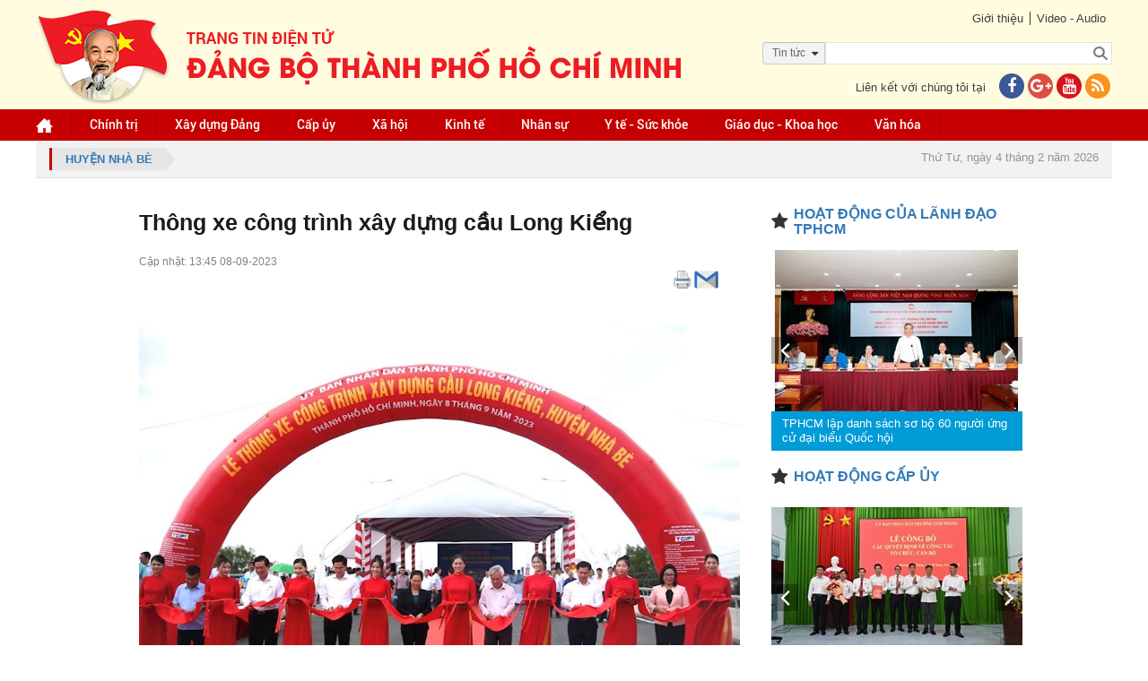

--- FILE ---
content_type: text/html; charset=utf-8
request_url: https://www.thanhuytphcm.vn/tin-tuc/thong-xe-cong-trinh-xay-dung-cau-long-kieng-1491913240
body_size: 24779
content:
<!DOCTYPE html><html xmlns="http://www.w3.org/1999/xhtml"><head><meta content="text/html;&#32;charset=UTF-8;&#32;X-Content-Type-Options=nosniff" http-equiv="Content-Type" /><meta http-equiv="X-UA-Compatible" content="IE=edge" /><meta name="viewport" content="width=device-width,&#32;initial-scale=1" /><meta name="format-detection" content="telephone=no" /><meta name="SKYPE_TOOLBAR" content="SKYPE_TOOLBAR_PARSER_COMPATIBLE" /><link href="/assets/siteMasterHeaderCss?v=UgTiePV-y7d7IBrU_Kz2adSGe9aSgG3b3BAA0q-FCFE1" rel="stylesheet"/><!--[if lt IE 9]><style type="text/css"> .corner {  behavior: url(PIE.htc);} .fullbox-img{-ms-behavior: url(backgroundsize.min.htc);behavior: url(backgroundsize.min.htc);}</style><script src="https://oss.maxcdn.com/html5shiv/3.7.2/html5shiv.min.js"></script><script src="https://oss.maxcdn.com/respond/1.4.2/respond.min.js"></script><![endif]--><title>Thông xe công trình xây d&#7921;ng c&#7847;u Long Ki&#7875;ng</title><meta name="description" content='(Thanhuytphcm.vn) - Sáng 8/9, S&#7903; Giao thông V&#7853;n t&#7843;i TPHCM ph&#7889;i h&#7907;p Ban Qu&#7843;n lý d&#7921; án đ&#7847;u tư xây d&#7921;ng các công trình giao thông TP t&#7893; ch&#7913;c l&#7877; thông xe công trình xây d&#7921;ng c&#7847;u Long Ki&#7875;ng, huy&#7879;n Nhà Bè. Đ&#7871;n d&#7921; có Phó Bí thư Thành &#7911;y, Ch&#7911; t&#7883;ch HĐND TP Nguy&#7877;n Th&#7883; L&#7879;; Giám đ&#7889;c S&#7903; Giao thông V&#7853;n t&#7843;i TP Tr&#7847;n Quang Lâm; Bí thư Huy&#7879;n &#7911;y huy&#7879;n Nhà Bè Dương Th&#7871; Trung.' /><meta property="og:url" itemprop="url" content='http://www.thanhuytphcm.vn/tin-tuc/thong-xe-cong-trinh-xay-dung-cau-long-kieng-1491913240' /><meta property="og:title" itemprop="headline" content='Thông xe công trình xây d&#7921;ng c&#7847;u Long Ki&#7875;ng' /><meta property="og:type" content="article" /><meta property="og:description" itemprop="description" content='(Thanhuytphcm.vn) - Sáng 8/9, S&#7903; Giao thông V&#7853;n t&#7843;i TPHCM ph&#7889;i h&#7907;p Ban Qu&#7843;n lý d&#7921; án đ&#7847;u tư xây d&#7921;ng các công trình giao thông TP t&#7893; ch&#7913;c l&#7877; thông xe công trình xây d&#7921;ng c&#7847;u Long Ki&#7875;ng, huy&#7879;n Nhà Bè. Đ&#7871;n d&#7921; có Phó Bí thư Thành &#7911;y, Ch&#7911; t&#7883;ch HĐND TP Nguy&#7877;n Th&#7883; L&#7879;; Giám đ&#7889;c S&#7903; Giao thông V&#7853;n t&#7843;i TP Tr&#7847;n Quang Lâm; Bí thư Huy&#7879;n &#7911;y huy&#7879;n Nhà Bè Dương Th&#7871; Trung.' /><meta property="og:image" itemprop="thumbnailUrl" content='https://images.hcmcpv.org.vn/res/news/2023/09/08-09-2023-thong-xe-cong-trinh-xay-dung-cau-long-kieng-2D673A17.jpg' /><meta property="og:image:width" content='630' /><meta property="og:image:height" content='380' /><meta property="og:site_name" content='Trang tin Điện tử Đảng bộ thành phố Hồ Chí Minh' /><script src="/bundles/siteMasterHeaderJs?v=a9CLzeKo5H5CEaY1RpuYfKE5mKWAnR3zViGR3NMBff41"></script><!--[if lt IE 9]> <script type="text/javascript"> if(window.location.pathname !== '/trinh-duyet-khong-ho-tro') window.location.replace("/trinh-duyet-khong-ho-tro"); </script> <![endif]--><style type="text/css">.container {
            max-width: 100% !important;
        }</style><meta name="google-site-verification" content="GHLPO72dSgm0qg3i5ipWizLPhgiVO1YLLOvtgHQYRnA" /><title></title></head><body><!-- <script>(function (i, s, o, g, r, a, m) {
            i['GoogleAnalyticsObject'] = r; i[r] = i[r] || function () {
                (i[r].q = i[r].q || []).push(arguments)
            }, i[r].l = 1 * new Date(); a = s.createElement(o),
                m = s.getElementsByTagName(o)[0]; a.async = 1; a.src = g; m.parentNode.insertBefore(a, m)
        })(window, document, 'script', 'https://www.google-analytics.com/analytics.js', 'ga');

        ga('create', 'UA-97905956-1', 'auto');
        ga('create', 'UA-97905956-2', 'auto', 'HCM');
        ga('send', 'pageview');
        ga('HCM.send', 'pageview');</script>--><!-- Global site tag (gtag.js) - Google Analytics --><script async src="https://www.googletagmanager.com/gtag/js?id=G-VM03TE3H4H"></script><!--<script>window.dataLayer = window.dataLayer || [];
  function gtag(){dataLayer.push(arguments);}
  gtag('js', new Date());

  gtag('config', 'G-VM03TE3H4H');
</script>--><!-- Global site tag (gtag.js) - Google Analytics --><script async src="https://www.googletagmanager.com/gtag/js?id=G-41KBEV935N"></script><script>window.dataLayer = window.dataLayer || [];
  function gtag(){dataLayer.push(arguments);}
  gtag('js', new Date());

  gtag('config', 'G-41KBEV935N');
</script><form method="post" action="./thong-xe-cong-trinh-xay-dung-cau-long-kieng-1491913240" onsubmit="javascript:return WebForm_OnSubmit();" id="form1"><div class="aspNetHidden"><input type="hidden" name="__EVENTTARGET" id="__EVENTTARGET" value="" /><input type="hidden" name="__EVENTARGUMENT" id="__EVENTARGUMENT" value="" /><input type="hidden" name="__VIEWSTATE" id="__VIEWSTATE" value="tyh4cfxoULFcLY2xoFCfrRHgisoNkTcN8TDUYE6b+/HpWXklq1gu278qNMIvrH4OA49bcgvojzjvNEWmhEZ330+KH9fnbPWNKmQ5Ou4Nz7TgAmfXIGMNJgNM+kNa/RNJexbPSHu/KCGhQRFLblyVMonU/pF2tkMui4k/uBarUFnw0z0itqgzu9v49XX0oR/4eBMpf9CD92hiKKp87HDz1dWblFOr10Yew/178/[base64]//0MvWqH+sTG4Dqy8sWAgAKcSpOi1kHYNW9YcyR9nOpwB+d" /></div><script type="text/javascript">//<![CDATA[
var theForm = document.forms['form1'];
if (!theForm) {
    theForm = document.form1;
}
function __doPostBack(eventTarget, eventArgument) {
    if (!theForm.onsubmit || (theForm.onsubmit() != false)) {
        theForm.__EVENTTARGET.value = eventTarget;
        theForm.__EVENTARGUMENT.value = eventArgument;
        theForm.submit();
    }
}
//]]></script><script src="/WebResource.axd?d=pynGkmcFUV13He1Qd6_TZB7adZHjzeA2WR3MFoszyoLcmAHmoC1zXB8RLqOLGVvahHdQsg2&amp;t=637814912020000000" type="text/javascript"></script><script src="/ScriptResource.axd?d=nv7asgRUU0tRmHNR2D6t1Fc232IwlSSqHyLbzuqDrvOu5n9D2pALM3SXdwJGBs7tsC3NfEO-rTzOTuxATxeAYPhie0cS8vBQOAhqlq65Gl4uJAK-eXkhB2MMbBGuKXiAyhghQw2&amp;t=ffffffff866f772c" type="text/javascript"></script><script src="/ScriptResource.axd?d=NJmAwtEo3Ipnlaxl6CMhvmW4EZS_0fTOyy_K02oA0R_YZbNF6-l-PI_lTp7PZUuMz6T4ObXKsfA1I7DnJJN0aCuRkDCGZzo_TZMlwgba_xL_3rJ8i0B6W1kFJp6nL1oqp-z3kXlzhWyBxmaUV0V2wq7e7wY1&amp;t=49337fe8" type="text/javascript"></script><script src="/ScriptResource.axd?d=dwY9oWetJoJoVpgL6Zq8OHBPopNxrcnJddMaPFqNiZKVlV4L0PNrarUftOwkPejkh4if9ziEI2C7sY3_03xYZ9Ba5ApippCnuLeHhA0qu85Fb71fcQVNyJSBe8HJR4RFSnnk6HtTlGYYZ-jpFRz0AGV8c3Y1&amp;t=49337fe8" type="text/javascript"></script><script type="text/javascript">//<![CDATA[
function WebForm_OnSubmit() {
if (typeof(ValidatorOnSubmit) == "function" && ValidatorOnSubmit() == false) return false;
return true;
}
//]]></script><script type="text/javascript">//<![CDATA[
Sys.WebForms.PageRequestManager._initialize('ctl00$ctl00$ctl09', 'form1', ['tctl00$ctl00$ContentPlaceHolder1$Content$CommentForm$UpdatePanel1','ContentPlaceHolder1_Content_CommentForm_UpdatePanel1','tctl00$ctl00$ContentPlaceHolder1$Content$CommentForm$CommentCaptcha$UpdatePanel1','ContentPlaceHolder1_Content_CommentForm_CommentCaptcha_UpdatePanel1','tctl00$ctl00$ContentPlaceHolder1$Content$ShareEmail$UpdatePanel1','ContentPlaceHolder1_Content_ShareEmail_UpdatePanel1','tctl00$ctl00$ContentPlaceHolder1$Content$CommentFormReply$CommentForm1$UpdatePanel1','ContentPlaceHolder1_Content_CommentFormReply_CommentForm1_UpdatePanel1','tctl00$ctl00$ContentPlaceHolder1$Content$CommentFormReply$CommentForm1$CommentCaptcha$UpdatePanel1','ContentPlaceHolder1_Content_CommentFormReply_CommentForm1_CommentCaptcha_UpdatePanel1'], ['ctl00$ctl00$ContentPlaceHolder1$Content$CommentForm$btnSendCommentv2','ContentPlaceHolder1_Content_CommentForm_btnSendCommentv2','ctl00$ctl00$ContentPlaceHolder1$Content$CommentForm$CommentCaptcha$btnTryNewWords','ContentPlaceHolder1_Content_CommentForm_CommentCaptcha_btnTryNewWords','ctl00$ctl00$ContentPlaceHolder1$Content$CommentFormReply$CommentForm1$btnSendCommentv2','ContentPlaceHolder1_Content_CommentFormReply_CommentForm1_btnSendCommentv2','ctl00$ctl00$ContentPlaceHolder1$Content$CommentFormReply$CommentForm1$CommentCaptcha$btnTryNewWords','ContentPlaceHolder1_Content_CommentFormReply_CommentForm1_CommentCaptcha_btnTryNewWords'], [], 90, 'ctl00$ctl00');
//]]></script><div id="wrapper"><div id="wrapper-in"><div id="header"><div class="header-top"><div class="container"><div class="link pull-right"><div class="link-top"><ul><li><a href="../gioi-thieu">Giới thiệu</a></li><li><a href="../video">Video - Audio</a></li></ul></div><div id="Panel1" onkeypress="javascript:return&#32;WebForm_FireDefaultButton(event,&#32;&#39;btnSearch&#39;)"><div class="form-search-bg"><div class="optionSearch" ><div class="nav-search-facade"><span id="labelText">Tin t&#7913;c</span><input type="hidden" name="ctl00$ctl00$hdnSelectOption" id="hdnSelectOption" value="tin-tuc" /><i class="fa fa-caret-down nav-icon"></i></div><select id="searchOption"><option  value="tin-tuc">Tin tức</option><option  value="tin-anh">Tin ảnh</option><option  value="audio">Audio</option><option  value="video">Video</option><option  value="video-online">Video Online</option><option  value="tap-chi">Tạp chí</option><option  value="van-kien">Văn kiện</option></select></div><div class="form-search"><input type="submit" name="ctl00$ctl00$btnSearch" value="" onclick="javascript:WebForm_DoPostBackWithOptions(new&#32;WebForm_PostBackOptions(&quot;ctl00$ctl00$btnSearch&quot;,&#32;&quot;&quot;,&#32;true,&#32;&quot;&quot;,&#32;&quot;&quot;,&#32;false,&#32;false))" id="btnSearch" class="search-btn" /><input name="ctl00$ctl00$txtSearch" type="text" id="txtSearch" class="search-text" placeholder="" /></div></div></div><div class="clr"></div><div class="contact-us"><p>Liên kết với chúng tôi tại<a href="https://www.facebook.com/thanhuytphcm.vn/" target="_blank"><i class="fa fa-facebook iconFace"></i></a><a href="#"><i class="fa fa-google-plus iconGoogle"></i></a><a href="#"><i class="fa fa-youtube iconYoutube"></i></a><a href="/rss.aspx" title="RSS"><i class="fa fa-rss iconRSS"></i></a></p></div></div><div class="logo pull-left"><a href="../"><img src="/assets/images/logo-cu2022.png" /></a></div></div></div><div class="header-bottom" style="background-color:#c60000"><div class="container"><ul id="menu" class="desktop-992"><li class="home"><a href="/" id="menuHeader_A1"><img src="/assets/images/img-home.png" alt="" /></a></li><li><input type="hidden" name="ctl00$ctl00$menuHeader$rpmenuheader$ctl00$hdnProjectCategoryID" id="menuHeader_rpmenuheader_hdnProjectCategoryID_0" value="1197008924" /><a href='/nhom-tin/chinh-tri-1197008924'>Chính tr&#7883; </a></li><li><input type="hidden" name="ctl00$ctl00$menuHeader$rpmenuheader$ctl01$hdnProjectCategoryID" id="menuHeader_rpmenuheader_hdnProjectCategoryID_1" value="1267176671" /><a href='/nhom-tin/xay-dung-dang-1267176671'>Xây d&#7921;ng Đ&#7843;ng </a><ul><li><a href='https://thanhuytphcm.vn/tin-chuyen-de/to-chuc-xay-dung-dang-1488538500'>T&#7893; ch&#7913;c Xây d&#7921;ng Đ&#7843;ng </a></li><li><a href='https://thanhuytphcm.vn/tin-chuyen-de/kiem-tra-giam-sat-1488538533'>Ki&#7875;m tra giám sát </a></li></ul></li><li><input type="hidden" name="ctl00$ctl00$menuHeader$rpmenuheader$ctl02$hdnProjectCategoryID" id="menuHeader_rpmenuheader_hdnProjectCategoryID_2" value="1076468643" /><a href='/nhom-tin/cap-uy-1076468643'>C&#7845;p &#7911;y </a><ul><li><a href='/nhom-tin/dang-uy-cap-tren-co-so-truc-thuoc-thanh-uy-1425350908'>Đ&#7843;ng &#7911;y c&#7845;p trên cơ s&#7903; tr&#7921;c thu&#7897;c Thành &#7911;y </a></li><li><a href='/nhom-tin/dang-bo-phuong-xa-dac-khu-1425350951'>Đ&#7843;ng b&#7897; Phư&#7901;ng, Xã, Đ&#7863;c khu </a></li></ul></li><li><input type="hidden" name="ctl00$ctl00$menuHeader$rpmenuheader$ctl03$hdnProjectCategoryID" id="menuHeader_rpmenuheader_hdnProjectCategoryID_3" value="1267176693" /><a href='/nhom-tin/xa-hoi-1267176693'>Xã h&#7897;i </a></li><li><input type="hidden" name="ctl00$ctl00$menuHeader$rpmenuheader$ctl04$hdnProjectCategoryID" id="menuHeader_rpmenuheader_hdnProjectCategoryID_4" value="1196221526" /><a href='/nhom-tin/kinh-te-1196221526'>Kinh t&#7871; </a></li><li><input type="hidden" name="ctl00$ctl00$menuHeader$rpmenuheader$ctl05$hdnProjectCategoryID" id="menuHeader_rpmenuheader_hdnProjectCategoryID_5" value="1118068238" /><a href='/nhom-tin/nhan-su-1118068238'>Nhân s&#7921; </a></li><li><input type="hidden" name="ctl00$ctl00$menuHeader$rpmenuheader$ctl06$hdnProjectCategoryID" id="menuHeader_rpmenuheader_hdnProjectCategoryID_6" value="1423485682" /><a href='/nhom-tin/y-te-suc-khoe-1423485682'>Y t&#7871; -  S&#7913;c kh&#7887;e </a></li><li><input type="hidden" name="ctl00$ctl00$menuHeader$rpmenuheader$ctl07$hdnProjectCategoryID" id="menuHeader_rpmenuheader_hdnProjectCategoryID_7" value="1076468625" /><a href='/nhom-tin/giao-duc-khoa-hoc-1076468625'>Giáo d&#7909;c - Khoa h&#7885;c </a></li><li><input type="hidden" name="ctl00$ctl00$menuHeader$rpmenuheader$ctl08$hdnProjectCategoryID" id="menuHeader_rpmenuheader_hdnProjectCategoryID_8" value="1196221637" /><a href='/nhom-tin/van-hoa-1196221637'>Văn hóa </a></li><li class="tvOnline hidden"><a href="/tv-online">TV online</a></li></ul><div class="menu-mo"><a class="panel-a ipadmo-992" href="#menumobile" data-position="true" data-type="false"><span class="fa fa-reorder"></span>Menu</a></div></div></div></div><div class="clr"></div><div id="main-content" class=""><div class="container"><div class="focus"><a href="/nhom-tin/huyen-nha-be-1197614790" id="ContentPlaceHolder1_Contentfocus_DreadCum"><div class="breadcrumb pull-left"><span id="ContentPlaceHolder1_Contentfocus_lbName">Huy&#7879;n Nhà Bè</span></div></a><div class="pull-right"><div class="event event-wrapper"><div class="event-label"></div><div class="event-slider"><div id="hot-event" class="owl-carousel"></div></div></div><div class="date-time"><p>Thứ Tư, ngày 4 tháng 2 năm 2026</p></div></div></div></div><div class="wrap-detail-news"><div class="site-main"><input type="hidden" name="ctl00$ctl00$ContentPlaceHolder1$Content$hdnImageName" id="ContentPlaceHolder1_Content_hdnImageName" value="2023/09/08-09-2023-thong-xe-cong-trinh-xay-dung-cau-long-kieng-2D673A17.jpg" /><input type="hidden" name="ctl00$ctl00$ContentPlaceHolder1$Content$hdnTitle" id="ContentPlaceHolder1_Content_hdnTitle" value="Thông&#32;xe&#32;công&#32;trình&#32;xây&#32;d&#7921;ng&#32;c&#7847;u&#32;Long&#32;Ki&#7875;ng" /><input type="hidden" name="ctl00$ctl00$ContentPlaceHolder1$Content$hdnDescription" id="ContentPlaceHolder1_Content_hdnDescription" value="(Thanhuytphcm.vn)&#32;-&#32;Sáng&#32;8/9,&#32;S&#7903;&#32;Giao&#32;thông&#32;V&#7853;n&#32;t&#7843;i&#32;TPHCM&#32;ph&#7889;i&#32;h&#7907;p&#32;Ban&#32;Qu&#7843;n&#32;lý&#32;d&#7921;&#32;án&#32;đ&#7847;u&#32;tư&#32;xây&#32;d&#7921;ng&#32;các&#32;công&#32;trình&#32;giao&#32;thông&#32;TP&#32;t&#7893;&#32;ch&#7913;c&#32;l&#7877;&#32;thông&#32;xe&#32;công&#32;trình&#32;xây&#32;d&#7921;ng&#32;c&#7847;u&#32;Long&#32;Ki&#7875;ng,&#32;huy&#7879;n&#32;Nhà&#32;Bè.&#32;Đ&#7871;n&#32;d&#7921;&#32;có&#32;Phó&#32;Bí&#32;thư&#32;Thành&#32;&#7911;y,&#32;Ch&#7911;&#32;t&#7883;ch&#32;HĐND&#32;TP&#32;Nguy&#7877;n&#32;Th&#7883;&#32;L&#7879;;&#32;Giám&#32;đ&#7889;c&#32;S&#7903;&#32;Giao&#32;thông&#32;V&#7853;n&#32;t&#7843;i&#32;TP&#32;Tr&#7847;n&#32;Quang&#32;Lâm;&#32;Bí&#32;thư&#32;Huy&#7879;n&#32;&#7911;y&#32;huy&#7879;n&#32;Nhà&#32;Bè&#32;Dương&#32;Th&#7871;&#32;Trung." /><input type="hidden" name="ctl00$ctl00$ContentPlaceHolder1$Content$hdnImageLink" id="ContentPlaceHolder1_Content_hdnImageLink" /><input type="hidden" name="ctl00$ctl00$ContentPlaceHolder1$Content$hdnTitleLink" id="ContentPlaceHolder1_Content_hdnTitleLink" /><input type="hidden" name="ctl00$ctl00$ContentPlaceHolder1$Content$hdnContentLink" id="ContentPlaceHolder1_Content_hdnContentLink" /><div class="wrap-news-details"><input id="ProjectTitle" type="hidden" value='Thông xe công trình xây dựng cầu Long Kiểng' /><h2 class="id-news-subtitle"></h2><h1 class="id-news-cate">Thông xe công trình xây d&#7921;ng c&#7847;u Long Ki&#7875;ng</h1><div class="like-share"><div class="btn-face"><div id="fb-root"></div><script>(function (d, s, id) {
    var js, fjs = d.getElementsByTagName(s)[0];
    if (d.getElementById(id)) return;
    js = d.createElement(s); js.id = id;
    js.src = "//connect.facebook.net/vi_VN/sdk.js#xfbml=1&version=v2.10";
    fjs.parentNode.insertBefore(js, fjs);
}(document, 'script', 'facebook-jssdk'));</script><div class="fb-share-button" data-href='http://www.thanhuytphcm.vn/tin-tuc/thong-xe-cong-trinh-xay-dung-cau-long-kieng-1491913240'
     data-layout="button_count" data-size="small"  style="position: relative; top: -7px; margin-right: 3px"><a class="fb-xfbml-parse-ignore" target="_blank" 
        href="https://www.facebook.com/sharer/sharer.php?u=http://www.thanhuytphcm.vn/tin-tuc/thong-xe-cong-trinh-xay-dung-cau-long-kieng-1491913240&amp;src=sdkpreparse"></a></div><div class="zalo-share-button" data-href="http://www.thanhuytphcm.vn/tin-tuc/thong-xe-cong-trinh-xay-dung-cau-long-kieng-1491913240" data-oaid="579745863508352884" data-layout="1" data-color="blue" data-customize=false></div><script src='https://sp.zalo.me/plugins/sdk.js'></script><!-- Đặt thẻ này vào phần đầu hoặc ngay trước thẻ đóng phần nội dung của bạn. --><script src="https://apis.google.com/js/platform.js" async defer>{lang: 'vi'}
</script>&nbsp;
<!-- Đặt thẻ này vào nơi bạn muốn Nút +1 kết xuất. --><div class="g-plusone" data-size="medium" data-annotation="none" data-href='/tin-tuc/thong-xe-cong-trinh-xay-dung-cau-long-kieng-1491913240'></div><script type="text/javascript">$(document).ready(function () {
        var href = window.location.href.split('-');
        var ID = href[href.length - 1];
        $(".printShare").attr("href", "/print.aspx?id=" + ID);
    });
</script><a href="#" class="printShare" target="_new" style="position: relative; top: -9px; margin-left: 3px; display: inline-block;"><img src="/assets/images/printer.png" /></a><a href="javascript:;" class="shareEmail" style="position: relative; top: -9px; margin-left: 3px; display: inline-block;"><img src="/assets/images/email.png" /></a><script>function openPrint(e, t, n, i) {
        var r = void 0 !== window.screenLeft ? window.screenLeft : screen.left,
            o = void 0 !== window.screenTop ? window.screenTop : screen.top,
            a = window.innerWidth ? window.innerWidth : document.documentElement.clientWidth ? document.documentElement.clientWidth : screen.width,
            s = window.innerHeight ? window.innerHeight : document.documentElement.clientHeight ? document.documentElement.clientHeight : screen.height,
            l = a / 2 - n / 2 + r,
            c = s / 3 - i / 3 + o,
            u = window.open(e, t, "scrollbars=yes, width=" + n + ", height=" + i + ", top=" + c + ", left=" + l);
    }
    $('a[target^="_new"]').click(function () {
        var width = 550;
        // define the height in
        var height = 600;
        openPrint(this.href, 'In', width, height); return false;

    });
</script></div><div class="time-face">Cập nhật: 13:45 08-09-2023</div></div><div class="clr"></div><div class="noidung-tin"><div class='imagemain  '><div id="ContentPlaceHolder1_Content_rpNewsOne_Panel2_0"><div class='article-photo '><img src='https://images.hcmcpv.org.vn/res/news/2023/09/08-09-2023-thong-xe-cong-trinh-xay-dung-cau-long-kieng-DF150E61-details.jpg?vs=08092023020330' alt="" class='' /><i class='slideshow fa fa-arrows-alt '></i><span class=''>Các đại biểu thực hiện nghi thức lễ thông xe dự án cầu Long Kiểng</span></div></div><div style="font-size: 16px !important; text-align: justify;"
                            class='desc '>(Thanhuytphcm.vn) - Sáng 8/9, Sở Giao thông Vận tải TPHCM phối hợp Ban Quản lý dự án đầu tư xây dựng các công trình giao thông TP tổ chức lễ thông xe công trình xây dựng cầu Long Kiểng, huyện Nhà Bè. Đến dự có Phó Bí thư Thành ủy, Chủ tịch HĐND TP Nguyễn Thị Lệ; Giám đốc Sở Giao thông Vận tải TP Trần Quang Lâm; Bí thư Huyện ủy huyện Nhà Bè Dương Thế Trung.</div></div><input type="hidden" name="ctl00$ctl00$ContentPlaceHolder1$Content$rpNewsOne$ctl00$hdnTieuDiem" id="ContentPlaceHolder1_Content_rpNewsOne_hdnTieuDiem_0" value="aaaaaaaaaaaa" /><div class="content "
                        style="font-size: 16px !important; text-align: justify;"><strong></strong><p>Báo cáo tại lễ thông xe, Giám đốc Ban Quản lý dự án đầu tư xây dựng các công trình giao thông TP Lương Minh Phúc cho biết, Dự án đầu tư xây dựng cầu Long Kiểng, huyện Nhà Bè được UBND TP phê duyệt đầu tư vào năm 2001 và chính thức khởi công xây dựng vào năm 2018 trên cơ sở tiếp nhận mặt bằng giai đoạn 1 từ UBND Huyện Nhà Bè. Đến cuối năm 2019, Dự án phải tạm dừng thi công vì không có thêm mặt bằng để tiếp tục thi công.</p><p><span>Theo đồng chí Lương Minh Phúc, trong giai đoạn từ 28/5/2011 đến 20/12/2019, do nhiều khó khăn, vướng mắc và bất cập về quy mô và ranh dự án, về nguồn vốn, về bồi thường giải phóng mặt bằng.... nên Dự án đã có 2 lần điều chỉnh, 1 lần chuyển đổi chủ đầu tư, công tác bồi thường giải phóng mặt bằng cũng không được triển khai đúng theo kế hoạch dẫn đến việc phải tạm dừng thi công Dự án…<br></span></p><div class="article-photo"><img src="/Uploads/Image/080920231BB583A3/IMG-2749_1.jpg" alt="Đồng chí Nguyễn Thị Lệ và đồng chí Dương Thế Trung trao quà cho các hộ dân bị ảnh hưởng dự án cầu Long Kiểng"><em class="slideshow fa fa-arrows-alt"></em> <span>Đồng chí Nguyễn Thị Lệ và đồng chí Dương Thế Trung trao quà cho các hộ dân bị ảnh hưởng dự án cầu Long Kiểng</span></div><p><span>Đồng chí Lương Minh Phúc cũng cho biết, cách đây đúng 1 năm, lễ bàn giao 100% mặt bằng cho chủ đầu tư để tiếp tục triển khai Dự án đã diễn ra tại nơi đây. Tại buổi lễ bàn giao mặt bằng, chủ đầu tư cùng các đơn vị tư vấn, nhà thầu thi công đã cam kết sẽ vượt qua mọi khó khăn, phấn đầu hoàn thành, thông xe Cầu Long Kiểng vào 31/12/2023. </span></p><p><span>Theo đồng chí Lương Minh Phúc, lời hứa đó đã được thực hiện, đúng 1 năm từ ngày tiếp nhận mặt bằng và sớm hơn 3 tháng so với thời gian dự kiến. Theo đồng chí Lương Minh Phúc, từ kết quả thành công trong công tác bồi thường giải phóng mặt bằng và hoàn thành Dự án xây dựng Cầu Long Kiểng đó là sự quyết tâm, quyết liệt, kiên trì, chi tiết và cụ thể của cấp uỷ, chính quyền và cả hệ thống chính trị huyện Nhà Bè trong công tác bồi thường giải phóng mặt bằng; đặc biệt là vai trò của Ban Chỉ đạo, Ban bồi thường giải phóng mặt bằng cùng sự kiên trì, vượt khó và sự tôn trọng lắng nghe ý kiến người dân.<br></span></p><div class="article-photo"><img src="/Uploads/Image/080920231BB583A3/IMG-2757_1.jpg" alt="Đồng chí Nguyễn Thị Lệ trao quà cho bà Lâm Thị Nga bị ảnh hưởng dự án cầu Long Kiểng"><em class="slideshow fa fa-arrows-alt"></em> <span>Đồng chí Nguyễn Thị Lệ trao quà cho bà Lâm Thị Nga bị ảnh hưởng dự án cầu Long Kiểng</span></div><p><span>Bên cạnh đó, sự quan tâm hỗ trợ, kiểm tra, giám sát của HĐND TP, sự hướng dẫn chỉ đạo kịp thời, hiệu quả của UBND TP các Sở ngành, các tổ công tác đặc biệt cùng các đơn vị liên quan trong suốt quá trình bồi thường giải phóng mặt bằng và triển khai Dự án. Ngoài ra, sự chia sẻ, đồng hành, đồng thuận của người dân trong quá trình triển khai công tác bồi thường giải phóng mặt bằng để chủ đầu tư tiếp nhận 100% mặt bằng.</span></p><p><span>Phát biểu tại lễ thông xe, Chủ tịch HĐND TPHCM Nguyễn Thị Lệ cho rằng, để phát huy cao nhất hiệu quả của công trình, đề nghị UBND TP chỉ đạo Sở Giao thông Vận tải, Ban Quản lý dự án đầu tư xây dựng các công trình giao thông cùng với các đơn vị liên quan triển khai thật tốt công tác tổ chức giao thông, duy tu bảo dưỡng; quản lý khai thác công trình cầu Long Kiểng và tiếp tục đẩy nhanh tiến độ triển khai các dự án khác trong khu vực đặc biệt là 3 cầu còn lại trên tuyến đường Lê Văn Lương cùng các công trình xây dựng cầu Phước Long, cầu Rạch Đỉa, hầm chui Nguyễn Văn Linh Nguyễn Hữu Thọ, cầu đường Nguyễn Khoái, cầu đường Bình Tiên, cầu Thủ Thiêm 4, Cầu Cần Giờ, đường 15B, các nút giao nối kết Quốc lộ 50 và đường Nguyễn Văn Tạo vào cao tốc Bến Lức - Long Thành để sớm hoàn thiện hệ thống hạ tầng giao thông khu vực cửa ngõ phía Nam TP, phục vụ tốt nhất các mục tiêu phát triển kinh tế, xã hội địa phương và nối kết liên vùng.</span></p><p><span>Trước đó, đoàn đại biểu HĐND TP do đồng chí Nguyễn Thị Lệ, Phó Bí thư Thành ủy, Chủ tịch HĐND TP làm trưởng đoàn đến thăm và tặng quà gia đình bà Lâm Thị Nga bị ảnh hưởng dự án cầu Long Kiểng.</span></p><p><span>Tại đây, đồng chí Nguyễn Thị Lệ ghi nhận và cám ơn gia đình bà Lâm Thị Nga đã gương mẫu chấp hành chủ trương của nhà nước và đã bàn giao mặt bằng để thực hiện dự án này. Đồng thời, mong muốn gia đình tiếp tục vận động các hộ dân bị ảnh hưởng thực hiện các dự án trên địa bàn huyện, góp phần cải thiện tình hình giao thông khu vực, tạo động lực phát triển kinh tế - xã hội, giảm ùn tắc giao thông, đảm bảo an toàn giao thông khu vực.</span></p><p><span>Dịp này, đồng chí Nguyễn Thị Lệ chúc bà Lâm Thị Nga nhiều sức khỏe, sống vui, sống khỏe, trường thọ, luôn là tấm gương sáng cho thế hệ trẻ noi theo.<br></span></p><div class="txtbox-content" style="max-width: 100%; width: 600px; margin: 10px auto; padding: 10px 15px; border: 2px solid #9f224e; border-left: 10px solid #9f224e; background: #FFECC4"><p><span>Dự án cầu Long Kiểng, huyện Nhà Bè được UBND TPHCM phê duyệt từ năm 2001. Công trình dài gần 318m, rộng 15m, đường dẫn hai đầu 661m, tổng vốn đầu tư gần 600 tỷ đồng. Trong đó, chi phí bồi thường, hỗ trợ, tái định cư hơn 325,3 tỷ đồng.</span></p></div></div><div style="text-align: right; font-weight: bold; font-size: 18px; color: #000;">Long Hồ</div><div class="content"><div class='newsSame hidden'><h3 class="Samelabel">Tin liên quan</h3></div></div></div><style>.block_tag .txt_tag, .block_tag .tag_item {
        background: #f1f1f1;
        padding: 0 10px;
        height: 20px;
        color: #939393;
        float: left;
        margin: 0 5px 5px 0;
        font: 400 11px/20px arial;
    }
</style><br/><div class="thamdo-col-3 thamdo-item-mgb-20 mgb-30"></div><script type="text/javascript">$(document).ready(function () {
        if (location.pathname === "/video" || location.pathname === "/audio" || location.pathname === "/tv-online") {
            var link = $("#hdnCurrentLink").val();
            $("#hdnPageLink").val(link);
        }
    });
    function ClosePopup() {
        if ($("#overlay-screen-active")) {
            $("#overlay-screen-active").click();
        }
    }
</script><div class="TUform-comment"><h1>Ý kiến bạn đọc</h1><input type="hidden" name="ctl00$ctl00$ContentPlaceHolder1$Content$CommentForm$hdnPageLink" id="hdnPageLink" /><div id="ContentPlaceHolder1_Content_CommentForm_UpdatePanel1"><input name="ctl00$ctl00$ContentPlaceHolder1$Content$CommentForm$hdnParentId" type="hidden" id="ContentPlaceHolder1_Content_CommentForm_hdnParentId" /><input name="ctl00$ctl00$ContentPlaceHolder1$Content$CommentForm$hdnCommentType" type="hidden" id="ContentPlaceHolder1_Content_CommentForm_hdnCommentType" value="tin-tuc|Huy&#7879;n&#32;Nhà&#32;Bè" /><div class="form-group"><textarea name="ctl00$ctl00$ContentPlaceHolder1$Content$CommentForm$txtMessage" rows="2" cols="20" id="ContentPlaceHolder1_Content_CommentForm_txtMessage" placeholder="Xin&#32;vui&#32;lòng&#32;gõ&#32;ti&#7871;ng&#32;Vi&#7879;t&#32;có&#32;d&#7845;u.&#32;Ý&#32;ki&#7871;n&#32;c&#7911;a&#32;b&#7841;n&#32;s&#7869;&#32;đư&#7907;c&#32;biên&#32;t&#7853;p&#32;trư&#7899;c&#32;khi&#32;đăng."></textarea><span id="ContentPlaceHolder1_Content_CommentForm_RequiredFieldValidator3" class="lb-error" style="color:Red;display:none;">Nhập nội dung!</span></div><div class="row"><div class="form-group col-md-6"><input name="ctl00$ctl00$ContentPlaceHolder1$Content$CommentForm$txtName" type="text" id="ContentPlaceHolder1_Content_CommentForm_txtName" placeholder="H&#7885;&#32;và&#32;tên" /><span id="ContentPlaceHolder1_Content_CommentForm_RequiredFieldValidator1" class="lb-error" style="color:Red;display:none;">Nhập họ tên!</span></div><div class="form-group col-md-6"><input name="ctl00$ctl00$ContentPlaceHolder1$Content$CommentForm$txtEmail" type="text" id="ContentPlaceHolder1_Content_CommentForm_txtEmail" placeholder="Email" /><span id="ContentPlaceHolder1_Content_CommentForm_RequiredFieldValidator2" class="lb-error" style="color:Red;display:none;">Nhập email!</span><span id="ContentPlaceHolder1_Content_CommentForm_RegularExpressionValidator1" class="lb-error" style="color:Red;display:none;">Sai định dạng email</span></div></div><div class="contentCaptcha"><div id="ContentPlaceHolder1_Content_CommentForm_CommentCaptcha_UpdatePanel1"><table style="width: 100%;"><tr><td><input name="ctl00$ctl00$ContentPlaceHolder1$Content$CommentForm$CommentCaptcha$TxtCaptcha" type="text" id="ContentPlaceHolder1_Content_CommentForm_CommentCaptcha_TxtCaptcha" class="vam" placeholder="Mã&#32;b&#7843;o&#32;m&#7853;t" style="height:25px;width:100px;" /></td><td><img id="ContentPlaceHolder1_Content_CommentForm_CommentCaptcha_ImgCommentCaptcha" class="vam" src="/UserControls/GetImgText.ashx?CaptchaText=YNLCcxNsMJMx6%2BIZ5qDlMqueSQ14qnQIdLjF6mjaXL0%3D" style="height:35px;" /><a id="ContentPlaceHolder1_Content_CommentForm_CommentCaptcha_btnTryNewWords" title="Đ&#7893;i&#32;mã&#32;xác&#32;nh&#7853;n&#32;khác." href="javascript:WebForm_DoPostBackWithOptions(new&#32;WebForm_PostBackOptions(&quot;ctl00$ctl00$ContentPlaceHolder1$Content$CommentForm$CommentCaptcha$btnTryNewWords&quot;,&#32;&quot;&quot;,&#32;true,&#32;&quot;&quot;,&#32;&quot;&quot;,&#32;false,&#32;true))"><img alt="refresh" title='Đổi mã xác nhận khác.' class="vam" src="/assets/images/refresh.png" /></a></td></tr><tr><td style="padding: 3px 0;" colspan="3">&nbsp;<span id="ContentPlaceHolder1_Content_CommentForm_CommentCaptcha_RequiredFieldValidator4" style="color:Red;display:none;">Chưa nhập mã bảo mật!</span></td></tr></table></div></div><div class="text-right"><input type="submit" name="ctl00$ctl00$ContentPlaceHolder1$Content$CommentForm$btnSendCommentv2" value="G&#7917;i" onclick="javascript:WebForm_DoPostBackWithOptions(new&#32;WebForm_PostBackOptions(&quot;ctl00$ctl00$ContentPlaceHolder1$Content$CommentForm$btnSendCommentv2&quot;,&#32;&quot;&quot;,&#32;true,&#32;&quot;sendComment&quot;,&#32;&quot;&quot;,&#32;false,&#32;false))" id="ContentPlaceHolder1_Content_CommentForm_btnSendCommentv2" /></div></div></div><div class="total-coment-count"><h1>Tổng lượt bình luận <span class="comment-count"></span></h1></div><div id="CommentList" delay="500" class="html-async" customdata="/tin-tuc/thong-xe-cong-trinh-xay-dung-cau-long-kieng-1491913240" uclocation="Comment"></div><div class="more-news"><h2>Tin khác</h2><ul><li><a href='/tin-tuc/tphcm-lap-danh-sach-so-bo-60-nguoi-ung-cu-dai-bieu-quoc-hoi-1491942100'>TPHCM l&#7853;p danh sách sơ b&#7897; 60 ngư&#7901;i &#7913;ng c&#7917; đ&#7841;i bi&#7875;u Qu&#7889;c h&#7897;i</a></li><li><a href='/tin-tuc/chu-tich-ubnd-tphcm-tham-chuc-tet-cac-tap-the-ca-nhan-tieu-bieu-1491942098'>Ch&#7911; t&#7883;ch UBND TPHCM thăm, chúc t&#7871;t các t&#7853;p th&#7875;, cá nhân tiêu bi&#7875;u</a></li><li><a href='/tin-tuc/lanh-dao-quan-khu-7-tham-chuc-tet-dang-bo-tphcm-1491942097'>Lãnh đ&#7841;o Quân khu 7 thăm, chúc t&#7871;t Đ&#7843;ng b&#7897; TPHCM</a></li><li><a href='/tin-tuc/giao-hoi-phat-giao-viet-nam-tphcm-cung-dong-gop-xay-dung-tphcm-ngay-cang-phat-trien-1491942094'>Giáo h&#7897;i Ph&#7853;t giáo Vi&#7879;t Nam TPHCM cùng đóng góp xây d&#7921;ng TPHCM ngày càng phát tri&#7875;n</a></li><li><a href='/tin-tuc/lanh-dao-tphcm-tham-chuc-tet-bo-tu-lenh-vung-5-hai-quan-va-bo-tu-lenh-vung-canh-sat-bien-4-1491942075'>Lãnh đ&#7841;o TPHCM thăm, chúc T&#7871;t B&#7897; Tư l&#7879;nh Vùng 5 H&#7843;i quân và B&#7897; Tư l&#7879;nh Vùng C&#7843;nh sát bi&#7875;n 4</a></li><li><a href='/tin-tuc/lanh-dao-tphcm-tham-chuc-tet-cac-don-vi-va-gia-dinh-chinh-sach-1491942073'>Lãnh đ&#7841;o TPHCM thăm, chúc T&#7871;t các đơn v&#7883; và gia đình chính sách</a></li><li><a href='/tin-tuc/pho-bi-thu-thanh-uy-tphcm-van-thi-bach-tuyet-trao-huy-hieu-65-nam-tuoi-dang-1491942066'>Phó Bí thư Thành &#7911;y TPHCM Văn Th&#7883; B&#7841;ch Tuy&#7871;t trao Huy hi&#7879;u 65 năm tu&#7893;i Đ&#7843;ng</a></li><li><a href='/tin-tuc/tphcm-muon-day-manh-hop-tac-voi-an-do-tren-nhieu-linh-vuc-1491942061'>TPHCM mu&#7889;n đ&#7849;y m&#7841;nh h&#7907;p tác v&#7899;i &#7844;n Đ&#7897; trên nhi&#7873;u lĩnh v&#7921;c</a></li><li><a href='/tin-tuc/lanh-dao-tphcm-tham-hoi-tang-qua-tet-den-nguoi-dan-1491942044'>Lãnh đ&#7841;o TPHCM thăm h&#7887;i, t&#7863;ng quà t&#7871;t đ&#7871;n ngư&#7901;i dân</a></li><li><a href='/tin-tuc/soi-noi-ngay-hoi-xuan-doan-ket-tet-nghia-tinh-tai-tphcm-1491942027'>Sôi n&#7893;i Ngày h&#7897;i &#8220;Xuân đoàn k&#7871;t - T&#7871;t nghĩa tình&#8221; t&#7841;i TPHCM</a></li><li><a href='/tin-tuc/khai-mac-cho-tet-cong-doan-xuan-2026-1491942019'>Khai m&#7841;c &#8220;Ch&#7907; T&#7871;t Công đoàn - Xuân 2026&#8221;</a></li><li><a href='/tin-tuc/trao-huy-hieu-75-nam-tuoi-dang-den-dong-chi-nguyen-thi-hong-1491942010'>Trao Huy hi&#7879;u 75 năm tu&#7893;i Đ&#7843;ng đ&#7871;n đ&#7891;ng chí Nguy&#7877;n Th&#7883; H&#7891;ng</a></li><li><a href='/tin-tuc/cac-don-vi-quan-doi-tham-chuc-tet-dang-bo-tphcm-1491941999'>Các đơn v&#7883; Quân đ&#7897;i thăm, chúc t&#7871;t Đ&#7843;ng b&#7897; TPHCM</a></li><li><a href='/tin-tuc/chu-tich-ubnd-tphcm-nguyen-van-duoc-trao-huy-hieu-80-nam-tuoi-dang-den-dong-chi-nguyen-thi-dung-1491941994'>Ch&#7911; t&#7883;ch UBND TPHCM Nguy&#7877;n Văn Đư&#7907;c trao Huy hi&#7879;u 80 năm tu&#7893;i Đ&#7843;ng đ&#7871;n đ&#7891;ng chí Nguy&#7877;n Th&#7883; Dũng</a></li><li><a href='/tin-tuc/lanh-dao-tphcm-tham-chuc-mung-cac-co-so-y-te-nhan-dip-tet-nguyen-dan-binh-ngo-1491941983'>Lãnh đ&#7841;o TPHCM thăm, chúc m&#7915;ng các cơ s&#7903; y t&#7871; nhân d&#7883;p T&#7871;t Nguyên đán Bính Ng&#7885;</a></li><li><a href='/tin-tuc/giu-gin-su-guong-mau-trach-nhiem-cua-nguoi-bi-thu-chi-bo-1491941978'>Gi&#7919; gìn s&#7921; gương m&#7851;u, trách nhi&#7879;m c&#7911;a ngư&#7901;i Bí thư chi b&#7897;</a></li><li><a href='/tin-tuc/bi-thu-thanh-uy-tphcm-tran-luu-quang-chu-tri-hop-ban-chi-dao-bau-cu-thanh-pho-1491941964'>Bí thư Thành &#7911;y TPHCM Tr&#7847;n Lưu Quang ch&#7911; trì h&#7885;p Ban Ch&#7881; đ&#7841;o b&#7847;u c&#7917; thành ph&#7889;</a></li><li><a href='/tin-tuc/khoi-cong-xay-dung-truong-tieu-hoc-binh-chuan-3-tu-nguon-xa-hoi-hoa-1491941954'>Kh&#7903;i công xây d&#7921;ng Trư&#7901;ng Ti&#7875;u h&#7885;c Bình Chu&#7849;n 3 t&#7915; ngu&#7891;n xã h&#7897;i hóa</a></li><li><a href='/tin-tuc/tphcm-hon-24-000-dai-bieu-nghe-thong-bao-nhanh-ket-qua-dai-hoi-xiv-cua-dang-1491941953'>TPHCM: Hơn 24.000 đ&#7841;i bi&#7875;u nghe thông báo nhanh k&#7871;t qu&#7843; Đ&#7841;i h&#7897;i XIV c&#7911;a Đ&#7843;ng</a></li><li><a href='/tin-tuc/bi-thu-thanh-uy-tphcm-tran-luu-quang-trao-qua-tet-cho-cong-nhan-lao-dong-1491941949'>Bí thư Thành &#7911;y TPHCM Tr&#7847;n Lưu Quang trao quà t&#7871;t cho công nhân lao đ&#7897;ng</a></li></ul></div></div><div class="my-gallery" style="display: none"></div><!-- Root element of PhotoSwipe. Must have class pswp. --><div class="pswp" tabindex="-1" role="dialog" aria-hidden="true"><!-- Background of PhotoSwipe. 
         It's a separate element, as animating opacity is faster than rgba(). --><div class="pswp__bg"></div><!-- Slides wrapper with overflow:hidden. --><div class="pswp__scroll-wrap"><!-- Container that holds slides. PhotoSwipe keeps only 3 slides in DOM to save memory. --><!-- don't modify these 3 pswp__item elements, data is added later on. --><div class="pswp__container"><div class="pswp__item"></div><div class="pswp__item"></div><div class="pswp__item"></div></div><!-- Default (PhotoSwipeUI_Default) interface on top of sliding area. Can be changed. --><div class="pswp__ui pswp__ui--hidden"><div class="pswp__top-bar"><!--  Controls are self-explanatory. Order can be changed. --><div class="pswp__counter"></div><span class="pswp__button pswp__button--close" title="Close (Esc)"></span><span class="pswp__button pswp__button--share" title="Share"></span><span class="pswp__button pswp__button--fs" title="Toggle fullscreen"></span><span class="pswp__button pswp__button--zoom" title="Zoom in/out"></span><!-- Preloader demo http://codepen.io/dimsemenov/pen/yyBWoR --><!-- element will get class pswp__preloader--active when preloader is running --><div class="pswp__preloader"><div class="pswp__preloader__icn"><div class="pswp__preloader__cut"><div class="pswp__preloader__donut"></div></div></div></div></div><div class="pswp__share-modal pswp__share-modal--hidden pswp__single-tap"><div class="pswp__share-tooltip"></div></div><span class="pswp__button pswp__button--arrow--left" title="Previous (arrow left)"></span><span class="pswp__button pswp__button--arrow--right" title="Next (arrow right)"></span><div class="pswp__caption"><div class="pswp__caption__center"></div></div></div></div></div><!--55555--><script type="text/javascript">$(document).ready(function () {
		$(".BDC_CaptchaImageDiv a").attr("style", "display:none !important;");
		$("a.LinkBV").text($("#ProjectTitle").val());
	});
</script><script type="text/javascript">var prMgr = Sys.WebForms.PageRequestManager.getInstance();
    prMgr.add_beginRequest(BeginRequestHandler);
    prMgr.add_endRequest(EndRequestHandler);
    prMgr.add_initializeRequest(CheckStatus);
    var elem;

    //abort the postback event by condition
    function CheckStatus(sender, args) {
        elem = args.get_postBackElement();
    }
    function BeginRequestHandler(sender, args) {
        $("body").append('<div class="loading"></div><div id="loading_mask"></div>');
        $('#loading_mask').css({ opacity: 0.5 })
            .fadeIn('medium');
        $(".loading").css({ top: $(window).scrollTop() + ($(window).height() - $(".loading").height()) / 2, left: $(window).scrollLeft() + ($(window).width() - $(".loading").width()) / 2 })
            .fadeIn('medium');
    }
    function EndRequestHandler(sender, args) {
        $(".loading").fadeOut('medium', function () { $(this).remove() });
        $("#loading_mask").fadeOut('medium', function () { $(this).remove() });
    }
</script><style>/* loading
-------------------------------------------------------------*/
.loading
{
    background-image: url( '/assets/images/send-mail.gif' );
    background-repeat: no-repeat;
    background-position: center center;
    position: absolute;
    z-index: 999999;
    width: 200px;
    height: 200px;
    display: none;
    background-attachment: scroll;
}

#loading_mask
{
    position: fixed; 
    top: 0px; 
    left: 0px; 
    height: 100%; 
    width: 100%;
    display: none; 
    background-color: #000;
    z-index: 999998;
}
/* End loading
-------------------------------------------------------------*/
</style><div id="ContentPlaceHolder1_Content_ShareEmail_UpdatePanel1"><div class="form-email"><h1>Chia sẻ bài viết qua Email</h1><div class="title">Bài viết:<br /><a href='http://www.thanhuytphcm.vn//tin-tuc/thong-xe-cong-trinh-xay-dung-cau-long-kieng-1491913240'
					class="LinkBV"></a></div><div class="clr"></div><div class="complete-form"><input name="ctl00$ctl00$ContentPlaceHolder1$Content$ShareEmail$txtEmailGui" type="text" id="ContentPlaceHolder1_Content_ShareEmail_txtEmailGui" placeholder="Email&#32;ngư&#7901;i&#32;g&#7917;i" /><span id="ContentPlaceHolder1_Content_ShareEmail_RequiredFieldValidator2" class="lb-error" style="color:Red;display:none;">*</span><span id="ContentPlaceHolder1_Content_ShareEmail_RegularExpressionValidator1" class="lb-error" style="color:Red;display:none;">Sai định dạng email</span><input name="ctl00$ctl00$ContentPlaceHolder1$Content$ShareEmail$txtHoTenNguoiGui" type="text" id="ContentPlaceHolder1_Content_ShareEmail_txtHoTenNguoiGui" placeholder="H&#7885;&#32;và&#32;tên" /><span id="ContentPlaceHolder1_Content_ShareEmail_RequiredFieldValidator1" class="lb-error" style="color:Red;display:none;">*</span><input name="ctl00$ctl00$ContentPlaceHolder1$Content$ShareEmail$txtEmailNhan" type="text" id="ContentPlaceHolder1_Content_ShareEmail_txtEmailNhan" placeholder="Email&#32;ngư&#7901;i&#32;nh&#7853;n" /><span id="ContentPlaceHolder1_Content_ShareEmail_RequiredFieldValidator3" class="lb-error" style="color:Red;display:none;">*</span><span id="ContentPlaceHolder1_Content_ShareEmail_RegularExpressionValidator3" class="lb-error" style="color:Red;display:none;">Sai định dạng email</span><textarea name="ctl00$ctl00$ContentPlaceHolder1$Content$ShareEmail$txtContent" rows="2" cols="20" id="ContentPlaceHolder1_Content_ShareEmail_txtContent" placeholder="Thông&#32;đi&#7879;p&#32;g&#7917;i&#32;kèm"></textarea><table style="width: 100%;"><tr><td><input name="ctl00$ctl00$ContentPlaceHolder1$Content$ShareEmail$MyCaptcha$TxtCpatcha" type="text" id="ContentPlaceHolder1_Content_ShareEmail_MyCaptcha_TxtCpatcha" class="vam" placeholder="Mã&#32;b&#7843;o&#32;m&#7853;t" style="height:25px;width:100px;" /></td><td><img id="ContentPlaceHolder1_Content_ShareEmail_MyCaptcha_ImgCaptcha" class="vam" src="../UserControls/GetImgText.ashx?CaptchaText=X%2BXwcMGrfPmx713IEPlSCLFWrjMRd5lw0LxxK%2FTdcGU%3D" style="height:40px;" /><a id="ContentPlaceHolder1_Content_ShareEmail_MyCaptcha_btnTryNewWords" title="Đ&#7893;i&#32;mã&#32;xác&#32;nh&#7853;n&#32;khác." href="javascript:WebForm_DoPostBackWithOptions(new&#32;WebForm_PostBackOptions(&quot;ctl00$ctl00$ContentPlaceHolder1$Content$ShareEmail$MyCaptcha$btnTryNewWords&quot;,&#32;&quot;&quot;,&#32;true,&#32;&quot;&quot;,&#32;&quot;&quot;,&#32;false,&#32;true))"><img alt="refresh" title='Đổi mã xác nhận khác.' class="vam" src="/assets/images/refresh.png" /></a></td></tr><tr><td style="padding:3px 0; text-align:center;" colspan="3">&nbsp;<span id="ContentPlaceHolder1_Content_ShareEmail_MyCaptcha_RequiredFieldValidator4" style="color:Red;display:none;">Chưa nhập mã bảo mật!</span></td></tr></table><p id="errLabel">Sai mã bảo mật!</p><div class="form-group"><input type="submit" name="ctl00$ctl00$ContentPlaceHolder1$Content$ShareEmail$btnSend" value="Hoàn&#32;t&#7845;t" onclick="javascript:WebForm_DoPostBackWithOptions(new&#32;WebForm_PostBackOptions(&quot;ctl00$ctl00$ContentPlaceHolder1$Content$ShareEmail$btnSend&quot;,&#32;&quot;&quot;,&#32;true,&#32;&quot;SendEmail&quot;,&#32;&quot;&quot;,&#32;false,&#32;false))" id="ContentPlaceHolder1_Content_ShareEmail_btnSend" class="btnSendMail" /></div></div><div class="close-pop"><i class="fa fa-times"></i></div></div></div><div id="form-comment-reply"><div class="pop-comment popup-comment"><script type="text/javascript">$(document).ready(function () {
        if (location.pathname === "/video" || location.pathname === "/audio" || location.pathname === "/tv-online") {
            var link = $("#hdnCurrentLink").val();
            $("#hdnPageLink").val(link);
        }
    });
    function ClosePopup() {
        if ($("#overlay-screen-active")) {
            $("#overlay-screen-active").click();
        }
    }
</script><div class="TUform-comment"><h1>Ý kiến bạn đọc</h1><input type="hidden" name="ctl00$ctl00$ContentPlaceHolder1$Content$CommentFormReply$CommentForm1$hdnPageLink" id="hdnPageLink" /><div id="ContentPlaceHolder1_Content_CommentFormReply_CommentForm1_UpdatePanel1"><input name="ctl00$ctl00$ContentPlaceHolder1$Content$CommentFormReply$CommentForm1$hdnParentId" type="hidden" id="ContentPlaceHolder1_Content_CommentFormReply_CommentForm1_hdnParentId" /><input name="ctl00$ctl00$ContentPlaceHolder1$Content$CommentFormReply$CommentForm1$hdnCommentType" type="hidden" id="ContentPlaceHolder1_Content_CommentFormReply_CommentForm1_hdnCommentType" value="tin-tuc|Huy&#7879;n&#32;Nhà&#32;Bè" /><div class="form-group"><textarea name="ctl00$ctl00$ContentPlaceHolder1$Content$CommentFormReply$CommentForm1$txtMessage" rows="2" cols="20" id="ContentPlaceHolder1_Content_CommentFormReply_CommentForm1_txtMessage" placeholder="Xin&#32;vui&#32;lòng&#32;gõ&#32;ti&#7871;ng&#32;Vi&#7879;t&#32;có&#32;d&#7845;u.&#32;Ý&#32;ki&#7871;n&#32;c&#7911;a&#32;b&#7841;n&#32;s&#7869;&#32;đư&#7907;c&#32;biên&#32;t&#7853;p&#32;trư&#7899;c&#32;khi&#32;đăng."></textarea><span id="ContentPlaceHolder1_Content_CommentFormReply_CommentForm1_RequiredFieldValidator3" class="lb-error" style="color:Red;display:none;">Nhập nội dung!</span></div><div class="row"><div class="form-group col-md-6"><input name="ctl00$ctl00$ContentPlaceHolder1$Content$CommentFormReply$CommentForm1$txtName" type="text" id="ContentPlaceHolder1_Content_CommentFormReply_CommentForm1_txtName" placeholder="H&#7885;&#32;và&#32;tên" /><span id="ContentPlaceHolder1_Content_CommentFormReply_CommentForm1_RequiredFieldValidator1" class="lb-error" style="color:Red;display:none;">Nhập họ tên!</span></div><div class="form-group col-md-6"><input name="ctl00$ctl00$ContentPlaceHolder1$Content$CommentFormReply$CommentForm1$txtEmail" type="text" id="ContentPlaceHolder1_Content_CommentFormReply_CommentForm1_txtEmail" placeholder="Email" /><span id="ContentPlaceHolder1_Content_CommentFormReply_CommentForm1_RequiredFieldValidator2" class="lb-error" style="color:Red;display:none;">Nhập email!</span><span id="ContentPlaceHolder1_Content_CommentFormReply_CommentForm1_RegularExpressionValidator1" class="lb-error" style="color:Red;display:none;">Sai định dạng email</span></div></div><div class="contentCaptcha"><div id="ContentPlaceHolder1_Content_CommentFormReply_CommentForm1_CommentCaptcha_UpdatePanel1"><table style="width: 100%;"><tr><td><input name="ctl00$ctl00$ContentPlaceHolder1$Content$CommentFormReply$CommentForm1$CommentCaptcha$TxtCaptcha" type="text" id="ContentPlaceHolder1_Content_CommentFormReply_CommentForm1_CommentCaptcha_TxtCaptcha" class="vam" placeholder="Mã&#32;b&#7843;o&#32;m&#7853;t" style="height:25px;width:100px;" /></td><td><img id="ContentPlaceHolder1_Content_CommentFormReply_CommentForm1_CommentCaptcha_ImgCommentCaptcha" class="vam" src="/UserControls/GetImgText.ashx?CaptchaText=QBIjVO4o5q3MiHb1nWWIGBnacSvRvW9zLtMztxwfqhY%3D" style="height:35px;" /><a id="ContentPlaceHolder1_Content_CommentFormReply_CommentForm1_CommentCaptcha_btnTryNewWords" title="Đ&#7893;i&#32;mã&#32;xác&#32;nh&#7853;n&#32;khác." href="javascript:WebForm_DoPostBackWithOptions(new&#32;WebForm_PostBackOptions(&quot;ctl00$ctl00$ContentPlaceHolder1$Content$CommentFormReply$CommentForm1$CommentCaptcha$btnTryNewWords&quot;,&#32;&quot;&quot;,&#32;true,&#32;&quot;&quot;,&#32;&quot;&quot;,&#32;false,&#32;true))"><img alt="refresh" title='Đổi mã xác nhận khác.' class="vam" src="/assets/images/refresh.png" /></a></td></tr><tr><td style="padding: 3px 0;" colspan="3">&nbsp;<span id="ContentPlaceHolder1_Content_CommentFormReply_CommentForm1_CommentCaptcha_RequiredFieldValidator4" style="color:Red;display:none;">Chưa nhập mã bảo mật!</span></td></tr></table></div></div><div class="text-right"><input type="submit" name="ctl00$ctl00$ContentPlaceHolder1$Content$CommentFormReply$CommentForm1$btnSendCommentv2" value="G&#7917;i" onclick="javascript:WebForm_DoPostBackWithOptions(new&#32;WebForm_PostBackOptions(&quot;ctl00$ctl00$ContentPlaceHolder1$Content$CommentFormReply$CommentForm1$btnSendCommentv2&quot;,&#32;&quot;&quot;,&#32;true,&#32;&quot;sendCommentReply&quot;,&#32;&quot;&quot;,&#32;false,&#32;false))" id="ContentPlaceHolder1_Content_CommentFormReply_CommentForm1_btnSendCommentv2" /></div></div></div></div></div><script type="text/javascript">$(document).on("click", "span.reply-comment", function () {
        var parentId = $(this).closest("li").data("id");
        var hiddenId = $("input[id$='hdnParentId']");
        if (hiddenId) {
            hiddenId.val(parentId);
            $("#form-comment-reply").append('<div id="overlay-screen-active"></div>');
            $(".pop-comment").fadeIn(500);
        }
    })
</script></div><div class="aside"><div id="quangcao" delay="1000" customData="QcRight1" class="html-async" uclocation="QuangCao"></div> 

<div id="hoatdongcaplanhdao" delay="10" class="html-async" uclocation="ColumnRight"></div> 
<div id="hoatdongcapuy" delay="10" class="html-async" uclocation="ColumnRight"></div><div class="clr"></div><div class="clr"></div><div id="quangcao1" delay="1500" customData="QcRight2" class="html-async" uclocation="QuangCao"></div><div id="chuyende1" delay="500" class="html-async" uclocation="ColumnRight"></div><div class="clr"></div><div id="quangcao2" delay="2000" customData="QcRight3" class="html-async" uclocation="QuangCao"></div><div class="clr"></div><div id="quangcao3" delay="2500" customData="QcRight4" class="html-async" uclocation="QuangCao"></div><div id="audiovideo" delay="700" class="html-async" uclocation="ColumnRight"></div><div class="clr"></div><div id="quangcao4" delay="3000" customData="QcRight5" class="html-async" uclocation="QuangCao"></div><div id="vanbanvankien" delay="900" class="html-async" uclocation="ColumnRight"></div><div class="clr"></div><div id="quangcao5" delay="3500" customData="QcRight6" class="html-async" uclocation="QuangCao"></div><div id="tapchi" delay="1100" class="html-async" uclocation="ColumnRight"></div><div class="clr"></div><div id="quangcao6" delay="4000" customData="QcRight7" class="html-async" uclocation="QuangCao"></div><div id="chuyende2" delay="1300" class="html-async" uclocation="ColumnRight"></div><div id="quangcao7" delay="4500" customData="QcRight8" class="html-async" uclocation="QuangCao"></div><div class="clr"></div><div id="tuyentruyen" delay="1500" class="html-async" uclocation="ColumnRight"></div><div class="clr"></div><div id="quangcao8" delay="5000" customData="QcRight9" class="html-async" uclocation="QuangCao"></div><div id="chuyende3" delay="1700" class="html-async" uclocation="ColumnRight"></div><div id="quangcao9" delay="5000" customData="QcRight10" class="html-async" uclocation="QuangCao"></div><div class="clr"></div><div id="tinvan" delay="2000" class="html-async" uclocation="ColumnRight" callback="tinVanAccodion"></div><div id="quangcao10" delay="5500" customData="QcRight11" class="html-async" uclocation="QuangCao"></div><div id="linklienket" delay="2200" class="html-async" uclocation="ColumnRight"></div></div></div><div class="clr"></div><div class="alertMail"><h1>Thông báo</h1><div class="close-pop"><i class="fa fa-times"></i></div></div></div><footer id="footer"><div class="container"><ul class="menu-footer"><li><a href="/">Trang chủ</a></li><li><a href='/nhom-tin/chinh-tri-1197008924'>Chính tr&#7883; </a></li><li><a href='/nhom-tin/xay-dung-dang-1267176671'>Xây d&#7921;ng Đ&#7843;ng </a></li><li><a href='/nhom-tin/cap-uy-1076468643'>C&#7845;p &#7911;y </a></li><li><a href='/nhom-tin/xa-hoi-1267176693'>Xã h&#7897;i </a></li><li><a href='/nhom-tin/kinh-te-1196221526'>Kinh t&#7871; </a></li><li><a href='/nhom-tin/nhan-su-1118068238'>Nhân s&#7921; </a></li><li><a href='/nhom-tin/y-te-suc-khoe-1423485682'>Y t&#7871; -  S&#7913;c kh&#7887;e </a></li><li><a href='/nhom-tin/giao-duc-khoa-hoc-1076468625'>Giáo d&#7909;c - Khoa h&#7885;c </a></li><li><a href='/nhom-tin/van-hoa-1196221637'>Văn hóa </a></li></ul><div class="info-footer"><h3 style="font-family: &quot;Helvetica Neue&quot;, Helvetica, Arial, sans-serif; color: #333333">TRANG TIN ĐIỆN TỬ ĐẢNG BỘ THÀNH PHỐ HỒ CHÍ MINH</h3><p>Giấy phép số 3340/GP-TTĐT ngày 23/09/2025</p><p>Trụ sở: 127 Trương Định, Phường Xuân Hòa, TPHCM.</p><p>Email: banbientap@hcmcpv.org.vn hoặc banbientap@thanhuytphcm.vn</p><p>Bản quyền thuộc Trang tin Điện tử Đảng bộ Thành phố Hồ Chí Minh.</p><p>Ghi rõ nguồn&nbsp;<a href="http://thanhuytphcm.vn/">thanhuytphcm.vn</a>&nbsp;khi phát hành lại thông tin từ nguồn này.</p></div></div></footer></div><input type="hidden" id="domainimage" value='https://images.hcmcpv.org.vn/' /><input type="hidden" id="domainAdmin" value='https://wad.hcmcpv.org.vn' /><input type="hidden" id="domainWeb" value='https://thanhuytphcm.vn/' /><!--menumobile--><div id="menumobile" class="mobile-panel mobilep-left"><div class="close-menu"><a href="#menumobile" class="glyphicon glyphicon-remove-circle">close</a></div><div class="menu-in"><div class="menu-mobile"><div class="logo"><a href="../" id="A2"><img class="img-responsive" src="/assets/images/logo.png" alt="logo" /></a></div><ul id="menuMobiles" class="menu-nav"><li class="home"><a href="../" id="A3">Trang chủ</a></li></ul></div></div></div><!--menumobile--></div><!-- scroll to top --><a href="#" class="scroll-to-top"><i class="glyphicon glyphicon-chevron-up"></i></a><!-- end scroll to top --><!-- script --><script type="text/javascript">$(document).ready(function () {
            $("div.article-body").addClass("content");
			 
        });</script><div class="input-hidden"><input type="hidden" name="ctl00$ctl00$ContentJs$cphcolor$hdnPageColor" id="ContentJs_cphcolor_hdnPageColor" value="#c60000" /><input type="hidden" id="box-color" name="color" value='#c60000' /></div><link href="/assets/siteSubCss?v=dR0i8nFx-GTZAUCKPOju-END5hWW8sM0IoJom39g7ts1" rel="stylesheet"/><script src="/bundles/siteSubJs?v=--OfEoBWpU9_9TtExhjppvDP4lfSfpyrFqO6EdcpQ3A1"></script><!-- end script --><link href="/assets/siteMasterFooterCss?v=8oWkbkhrPwTc0bfmg1BZ4pr8AufujTnzG_JALe13ggY1" rel="stylesheet"/><script src="/bundles/VideoJs?v=ia4TK5OTTU0G4pggJJvFiDtxcN68WCMHG5nB4BdUHQ41"></script><script src="/bundles/siteMasterFooterJs?v=5nbDKJcp1dDrK2h7KTpBWGP_EFkA-U3LNQ9pDnMXf8E1"></script><script src="/bundles/JqueryMain3?v=FOpV0ojJhoM9QoRmOUmsPCIHbAEAIWBuY1Et8n-QhIU1"></script><script src="/bundles/modernizr?v=wBEWDufH_8Md-Pbioxomt90vm6tJN2Pyy9u9zHtWsPo1"></script><div id="runScript1"></div><script type="text/javascript">//<![CDATA[
var Page_Validators =  new Array(document.getElementById("ContentPlaceHolder1_Content_CommentForm_RequiredFieldValidator3"), document.getElementById("ContentPlaceHolder1_Content_CommentForm_RequiredFieldValidator1"), document.getElementById("ContentPlaceHolder1_Content_CommentForm_RequiredFieldValidator2"), document.getElementById("ContentPlaceHolder1_Content_CommentForm_RegularExpressionValidator1"), document.getElementById("ContentPlaceHolder1_Content_CommentForm_CommentCaptcha_RequiredFieldValidator4"), document.getElementById("ContentPlaceHolder1_Content_ShareEmail_RequiredFieldValidator2"), document.getElementById("ContentPlaceHolder1_Content_ShareEmail_RegularExpressionValidator1"), document.getElementById("ContentPlaceHolder1_Content_ShareEmail_RequiredFieldValidator1"), document.getElementById("ContentPlaceHolder1_Content_ShareEmail_RequiredFieldValidator3"), document.getElementById("ContentPlaceHolder1_Content_ShareEmail_RegularExpressionValidator3"), document.getElementById("ContentPlaceHolder1_Content_ShareEmail_MyCaptcha_RequiredFieldValidator4"), document.getElementById("ContentPlaceHolder1_Content_CommentFormReply_CommentForm1_RequiredFieldValidator3"), document.getElementById("ContentPlaceHolder1_Content_CommentFormReply_CommentForm1_RequiredFieldValidator1"), document.getElementById("ContentPlaceHolder1_Content_CommentFormReply_CommentForm1_RequiredFieldValidator2"), document.getElementById("ContentPlaceHolder1_Content_CommentFormReply_CommentForm1_RegularExpressionValidator1"), document.getElementById("ContentPlaceHolder1_Content_CommentFormReply_CommentForm1_CommentCaptcha_RequiredFieldValidator4"));
//]]></script><script type="text/javascript">//<![CDATA[
var ContentPlaceHolder1_Content_CommentForm_RequiredFieldValidator3 = document.all ? document.all["ContentPlaceHolder1_Content_CommentForm_RequiredFieldValidator3"] : document.getElementById("ContentPlaceHolder1_Content_CommentForm_RequiredFieldValidator3");
ContentPlaceHolder1_Content_CommentForm_RequiredFieldValidator3.controltovalidate = "ContentPlaceHolder1_Content_CommentForm_txtMessage";
ContentPlaceHolder1_Content_CommentForm_RequiredFieldValidator3.errormessage = "Nhập nội dung!";
ContentPlaceHolder1_Content_CommentForm_RequiredFieldValidator3.display = "Dynamic";
ContentPlaceHolder1_Content_CommentForm_RequiredFieldValidator3.validationGroup = "sendComment";
ContentPlaceHolder1_Content_CommentForm_RequiredFieldValidator3.evaluationfunction = "RequiredFieldValidatorEvaluateIsValid";
ContentPlaceHolder1_Content_CommentForm_RequiredFieldValidator3.initialvalue = "";
var ContentPlaceHolder1_Content_CommentForm_RequiredFieldValidator1 = document.all ? document.all["ContentPlaceHolder1_Content_CommentForm_RequiredFieldValidator1"] : document.getElementById("ContentPlaceHolder1_Content_CommentForm_RequiredFieldValidator1");
ContentPlaceHolder1_Content_CommentForm_RequiredFieldValidator1.controltovalidate = "ContentPlaceHolder1_Content_CommentForm_txtName";
ContentPlaceHolder1_Content_CommentForm_RequiredFieldValidator1.errormessage = "Nhập họ tên!";
ContentPlaceHolder1_Content_CommentForm_RequiredFieldValidator1.display = "Dynamic";
ContentPlaceHolder1_Content_CommentForm_RequiredFieldValidator1.validationGroup = "sendComment";
ContentPlaceHolder1_Content_CommentForm_RequiredFieldValidator1.evaluationfunction = "RequiredFieldValidatorEvaluateIsValid";
ContentPlaceHolder1_Content_CommentForm_RequiredFieldValidator1.initialvalue = "";
var ContentPlaceHolder1_Content_CommentForm_RequiredFieldValidator2 = document.all ? document.all["ContentPlaceHolder1_Content_CommentForm_RequiredFieldValidator2"] : document.getElementById("ContentPlaceHolder1_Content_CommentForm_RequiredFieldValidator2");
ContentPlaceHolder1_Content_CommentForm_RequiredFieldValidator2.controltovalidate = "ContentPlaceHolder1_Content_CommentForm_txtEmail";
ContentPlaceHolder1_Content_CommentForm_RequiredFieldValidator2.errormessage = "Nhập email!";
ContentPlaceHolder1_Content_CommentForm_RequiredFieldValidator2.display = "Dynamic";
ContentPlaceHolder1_Content_CommentForm_RequiredFieldValidator2.validationGroup = "sendComment";
ContentPlaceHolder1_Content_CommentForm_RequiredFieldValidator2.evaluationfunction = "RequiredFieldValidatorEvaluateIsValid";
ContentPlaceHolder1_Content_CommentForm_RequiredFieldValidator2.initialvalue = "";
var ContentPlaceHolder1_Content_CommentForm_RegularExpressionValidator1 = document.all ? document.all["ContentPlaceHolder1_Content_CommentForm_RegularExpressionValidator1"] : document.getElementById("ContentPlaceHolder1_Content_CommentForm_RegularExpressionValidator1");
ContentPlaceHolder1_Content_CommentForm_RegularExpressionValidator1.controltovalidate = "ContentPlaceHolder1_Content_CommentForm_txtEmail";
ContentPlaceHolder1_Content_CommentForm_RegularExpressionValidator1.errormessage = "Sai định dạng email";
ContentPlaceHolder1_Content_CommentForm_RegularExpressionValidator1.display = "Dynamic";
ContentPlaceHolder1_Content_CommentForm_RegularExpressionValidator1.evaluationfunction = "RegularExpressionValidatorEvaluateIsValid";
ContentPlaceHolder1_Content_CommentForm_RegularExpressionValidator1.validationexpression = "[a-z0-9!#$%&\'*+/=?^_`{|}~-]+(?:\\.[a-z0-9!#$%&\'*+/=?^_`{|}~-]+)*@(?:[a-z0-9](?:[a-z0-9-]*[a-z0-9])?\\.)+[a-z0-9](?:[a-z0-9-]*[a-z0-9])?";
var ContentPlaceHolder1_Content_CommentForm_CommentCaptcha_RequiredFieldValidator4 = document.all ? document.all["ContentPlaceHolder1_Content_CommentForm_CommentCaptcha_RequiredFieldValidator4"] : document.getElementById("ContentPlaceHolder1_Content_CommentForm_CommentCaptcha_RequiredFieldValidator4");
ContentPlaceHolder1_Content_CommentForm_CommentCaptcha_RequiredFieldValidator4.controltovalidate = "ContentPlaceHolder1_Content_CommentForm_CommentCaptcha_TxtCaptcha";
ContentPlaceHolder1_Content_CommentForm_CommentCaptcha_RequiredFieldValidator4.errormessage = "Chưa nhập mã bảo mật!";
ContentPlaceHolder1_Content_CommentForm_CommentCaptcha_RequiredFieldValidator4.display = "Dynamic";
ContentPlaceHolder1_Content_CommentForm_CommentCaptcha_RequiredFieldValidator4.validationGroup = "sendComment";
ContentPlaceHolder1_Content_CommentForm_CommentCaptcha_RequiredFieldValidator4.evaluationfunction = "RequiredFieldValidatorEvaluateIsValid";
ContentPlaceHolder1_Content_CommentForm_CommentCaptcha_RequiredFieldValidator4.initialvalue = "";
var ContentPlaceHolder1_Content_ShareEmail_RequiredFieldValidator2 = document.all ? document.all["ContentPlaceHolder1_Content_ShareEmail_RequiredFieldValidator2"] : document.getElementById("ContentPlaceHolder1_Content_ShareEmail_RequiredFieldValidator2");
ContentPlaceHolder1_Content_ShareEmail_RequiredFieldValidator2.controltovalidate = "ContentPlaceHolder1_Content_ShareEmail_txtEmailGui";
ContentPlaceHolder1_Content_ShareEmail_RequiredFieldValidator2.errormessage = "*";
ContentPlaceHolder1_Content_ShareEmail_RequiredFieldValidator2.display = "Dynamic";
ContentPlaceHolder1_Content_ShareEmail_RequiredFieldValidator2.validationGroup = "SendEmail";
ContentPlaceHolder1_Content_ShareEmail_RequiredFieldValidator2.evaluationfunction = "RequiredFieldValidatorEvaluateIsValid";
ContentPlaceHolder1_Content_ShareEmail_RequiredFieldValidator2.initialvalue = "";
var ContentPlaceHolder1_Content_ShareEmail_RegularExpressionValidator1 = document.all ? document.all["ContentPlaceHolder1_Content_ShareEmail_RegularExpressionValidator1"] : document.getElementById("ContentPlaceHolder1_Content_ShareEmail_RegularExpressionValidator1");
ContentPlaceHolder1_Content_ShareEmail_RegularExpressionValidator1.controltovalidate = "ContentPlaceHolder1_Content_ShareEmail_txtEmailGui";
ContentPlaceHolder1_Content_ShareEmail_RegularExpressionValidator1.errormessage = "Sai định dạng email";
ContentPlaceHolder1_Content_ShareEmail_RegularExpressionValidator1.display = "Dynamic";
ContentPlaceHolder1_Content_ShareEmail_RegularExpressionValidator1.validationGroup = "SendEmail";
ContentPlaceHolder1_Content_ShareEmail_RegularExpressionValidator1.evaluationfunction = "RegularExpressionValidatorEvaluateIsValid";
ContentPlaceHolder1_Content_ShareEmail_RegularExpressionValidator1.validationexpression = "\\w+([-+.\']\\w+)*@\\w+([-.]\\w+)*\\.\\w+([-.]\\w+)*";
var ContentPlaceHolder1_Content_ShareEmail_RequiredFieldValidator1 = document.all ? document.all["ContentPlaceHolder1_Content_ShareEmail_RequiredFieldValidator1"] : document.getElementById("ContentPlaceHolder1_Content_ShareEmail_RequiredFieldValidator1");
ContentPlaceHolder1_Content_ShareEmail_RequiredFieldValidator1.controltovalidate = "ContentPlaceHolder1_Content_ShareEmail_txtHoTenNguoiGui";
ContentPlaceHolder1_Content_ShareEmail_RequiredFieldValidator1.errormessage = "*";
ContentPlaceHolder1_Content_ShareEmail_RequiredFieldValidator1.display = "Dynamic";
ContentPlaceHolder1_Content_ShareEmail_RequiredFieldValidator1.validationGroup = "SendEmail";
ContentPlaceHolder1_Content_ShareEmail_RequiredFieldValidator1.evaluationfunction = "RequiredFieldValidatorEvaluateIsValid";
ContentPlaceHolder1_Content_ShareEmail_RequiredFieldValidator1.initialvalue = "";
var ContentPlaceHolder1_Content_ShareEmail_RequiredFieldValidator3 = document.all ? document.all["ContentPlaceHolder1_Content_ShareEmail_RequiredFieldValidator3"] : document.getElementById("ContentPlaceHolder1_Content_ShareEmail_RequiredFieldValidator3");
ContentPlaceHolder1_Content_ShareEmail_RequiredFieldValidator3.controltovalidate = "ContentPlaceHolder1_Content_ShareEmail_txtEmailNhan";
ContentPlaceHolder1_Content_ShareEmail_RequiredFieldValidator3.errormessage = "*";
ContentPlaceHolder1_Content_ShareEmail_RequiredFieldValidator3.display = "Dynamic";
ContentPlaceHolder1_Content_ShareEmail_RequiredFieldValidator3.validationGroup = "SendEmail";
ContentPlaceHolder1_Content_ShareEmail_RequiredFieldValidator3.evaluationfunction = "RequiredFieldValidatorEvaluateIsValid";
ContentPlaceHolder1_Content_ShareEmail_RequiredFieldValidator3.initialvalue = "";
var ContentPlaceHolder1_Content_ShareEmail_RegularExpressionValidator3 = document.all ? document.all["ContentPlaceHolder1_Content_ShareEmail_RegularExpressionValidator3"] : document.getElementById("ContentPlaceHolder1_Content_ShareEmail_RegularExpressionValidator3");
ContentPlaceHolder1_Content_ShareEmail_RegularExpressionValidator3.controltovalidate = "ContentPlaceHolder1_Content_ShareEmail_txtEmailNhan";
ContentPlaceHolder1_Content_ShareEmail_RegularExpressionValidator3.errormessage = "Sai định dạng email";
ContentPlaceHolder1_Content_ShareEmail_RegularExpressionValidator3.display = "Dynamic";
ContentPlaceHolder1_Content_ShareEmail_RegularExpressionValidator3.validationGroup = "SendEmail";
ContentPlaceHolder1_Content_ShareEmail_RegularExpressionValidator3.evaluationfunction = "RegularExpressionValidatorEvaluateIsValid";
ContentPlaceHolder1_Content_ShareEmail_RegularExpressionValidator3.validationexpression = "\\w+([-+.\']\\w+)*@\\w+([-.]\\w+)*\\.\\w+([-.]\\w+)*";
var ContentPlaceHolder1_Content_ShareEmail_MyCaptcha_RequiredFieldValidator4 = document.all ? document.all["ContentPlaceHolder1_Content_ShareEmail_MyCaptcha_RequiredFieldValidator4"] : document.getElementById("ContentPlaceHolder1_Content_ShareEmail_MyCaptcha_RequiredFieldValidator4");
ContentPlaceHolder1_Content_ShareEmail_MyCaptcha_RequiredFieldValidator4.controltovalidate = "ContentPlaceHolder1_Content_ShareEmail_MyCaptcha_TxtCpatcha";
ContentPlaceHolder1_Content_ShareEmail_MyCaptcha_RequiredFieldValidator4.errormessage = "Chưa nhập mã bảo mật!";
ContentPlaceHolder1_Content_ShareEmail_MyCaptcha_RequiredFieldValidator4.display = "Dynamic";
ContentPlaceHolder1_Content_ShareEmail_MyCaptcha_RequiredFieldValidator4.validationGroup = "SendEmail";
ContentPlaceHolder1_Content_ShareEmail_MyCaptcha_RequiredFieldValidator4.evaluationfunction = "RequiredFieldValidatorEvaluateIsValid";
ContentPlaceHolder1_Content_ShareEmail_MyCaptcha_RequiredFieldValidator4.initialvalue = "";
var ContentPlaceHolder1_Content_CommentFormReply_CommentForm1_RequiredFieldValidator3 = document.all ? document.all["ContentPlaceHolder1_Content_CommentFormReply_CommentForm1_RequiredFieldValidator3"] : document.getElementById("ContentPlaceHolder1_Content_CommentFormReply_CommentForm1_RequiredFieldValidator3");
ContentPlaceHolder1_Content_CommentFormReply_CommentForm1_RequiredFieldValidator3.controltovalidate = "ContentPlaceHolder1_Content_CommentFormReply_CommentForm1_txtMessage";
ContentPlaceHolder1_Content_CommentFormReply_CommentForm1_RequiredFieldValidator3.errormessage = "Nhập nội dung!";
ContentPlaceHolder1_Content_CommentFormReply_CommentForm1_RequiredFieldValidator3.display = "Dynamic";
ContentPlaceHolder1_Content_CommentFormReply_CommentForm1_RequiredFieldValidator3.validationGroup = "sendCommentReply";
ContentPlaceHolder1_Content_CommentFormReply_CommentForm1_RequiredFieldValidator3.evaluationfunction = "RequiredFieldValidatorEvaluateIsValid";
ContentPlaceHolder1_Content_CommentFormReply_CommentForm1_RequiredFieldValidator3.initialvalue = "";
var ContentPlaceHolder1_Content_CommentFormReply_CommentForm1_RequiredFieldValidator1 = document.all ? document.all["ContentPlaceHolder1_Content_CommentFormReply_CommentForm1_RequiredFieldValidator1"] : document.getElementById("ContentPlaceHolder1_Content_CommentFormReply_CommentForm1_RequiredFieldValidator1");
ContentPlaceHolder1_Content_CommentFormReply_CommentForm1_RequiredFieldValidator1.controltovalidate = "ContentPlaceHolder1_Content_CommentFormReply_CommentForm1_txtName";
ContentPlaceHolder1_Content_CommentFormReply_CommentForm1_RequiredFieldValidator1.errormessage = "Nhập họ tên!";
ContentPlaceHolder1_Content_CommentFormReply_CommentForm1_RequiredFieldValidator1.display = "Dynamic";
ContentPlaceHolder1_Content_CommentFormReply_CommentForm1_RequiredFieldValidator1.validationGroup = "sendCommentReply";
ContentPlaceHolder1_Content_CommentFormReply_CommentForm1_RequiredFieldValidator1.evaluationfunction = "RequiredFieldValidatorEvaluateIsValid";
ContentPlaceHolder1_Content_CommentFormReply_CommentForm1_RequiredFieldValidator1.initialvalue = "";
var ContentPlaceHolder1_Content_CommentFormReply_CommentForm1_RequiredFieldValidator2 = document.all ? document.all["ContentPlaceHolder1_Content_CommentFormReply_CommentForm1_RequiredFieldValidator2"] : document.getElementById("ContentPlaceHolder1_Content_CommentFormReply_CommentForm1_RequiredFieldValidator2");
ContentPlaceHolder1_Content_CommentFormReply_CommentForm1_RequiredFieldValidator2.controltovalidate = "ContentPlaceHolder1_Content_CommentFormReply_CommentForm1_txtEmail";
ContentPlaceHolder1_Content_CommentFormReply_CommentForm1_RequiredFieldValidator2.errormessage = "Nhập email!";
ContentPlaceHolder1_Content_CommentFormReply_CommentForm1_RequiredFieldValidator2.display = "Dynamic";
ContentPlaceHolder1_Content_CommentFormReply_CommentForm1_RequiredFieldValidator2.validationGroup = "sendCommentReply";
ContentPlaceHolder1_Content_CommentFormReply_CommentForm1_RequiredFieldValidator2.evaluationfunction = "RequiredFieldValidatorEvaluateIsValid";
ContentPlaceHolder1_Content_CommentFormReply_CommentForm1_RequiredFieldValidator2.initialvalue = "";
var ContentPlaceHolder1_Content_CommentFormReply_CommentForm1_RegularExpressionValidator1 = document.all ? document.all["ContentPlaceHolder1_Content_CommentFormReply_CommentForm1_RegularExpressionValidator1"] : document.getElementById("ContentPlaceHolder1_Content_CommentFormReply_CommentForm1_RegularExpressionValidator1");
ContentPlaceHolder1_Content_CommentFormReply_CommentForm1_RegularExpressionValidator1.controltovalidate = "ContentPlaceHolder1_Content_CommentFormReply_CommentForm1_txtEmail";
ContentPlaceHolder1_Content_CommentFormReply_CommentForm1_RegularExpressionValidator1.errormessage = "Sai định dạng email";
ContentPlaceHolder1_Content_CommentFormReply_CommentForm1_RegularExpressionValidator1.display = "Dynamic";
ContentPlaceHolder1_Content_CommentFormReply_CommentForm1_RegularExpressionValidator1.evaluationfunction = "RegularExpressionValidatorEvaluateIsValid";
ContentPlaceHolder1_Content_CommentFormReply_CommentForm1_RegularExpressionValidator1.validationexpression = "[a-z0-9!#$%&\'*+/=?^_`{|}~-]+(?:\\.[a-z0-9!#$%&\'*+/=?^_`{|}~-]+)*@(?:[a-z0-9](?:[a-z0-9-]*[a-z0-9])?\\.)+[a-z0-9](?:[a-z0-9-]*[a-z0-9])?";
var ContentPlaceHolder1_Content_CommentFormReply_CommentForm1_CommentCaptcha_RequiredFieldValidator4 = document.all ? document.all["ContentPlaceHolder1_Content_CommentFormReply_CommentForm1_CommentCaptcha_RequiredFieldValidator4"] : document.getElementById("ContentPlaceHolder1_Content_CommentFormReply_CommentForm1_CommentCaptcha_RequiredFieldValidator4");
ContentPlaceHolder1_Content_CommentFormReply_CommentForm1_CommentCaptcha_RequiredFieldValidator4.controltovalidate = "ContentPlaceHolder1_Content_CommentFormReply_CommentForm1_CommentCaptcha_TxtCaptcha";
ContentPlaceHolder1_Content_CommentFormReply_CommentForm1_CommentCaptcha_RequiredFieldValidator4.errormessage = "Chưa nhập mã bảo mật!";
ContentPlaceHolder1_Content_CommentFormReply_CommentForm1_CommentCaptcha_RequiredFieldValidator4.display = "Dynamic";
ContentPlaceHolder1_Content_CommentFormReply_CommentForm1_CommentCaptcha_RequiredFieldValidator4.validationGroup = "sendCommentReply";
ContentPlaceHolder1_Content_CommentFormReply_CommentForm1_CommentCaptcha_RequiredFieldValidator4.evaluationfunction = "RequiredFieldValidatorEvaluateIsValid";
ContentPlaceHolder1_Content_CommentFormReply_CommentForm1_CommentCaptcha_RequiredFieldValidator4.initialvalue = "";
//]]></script><div class="aspNetHidden"><input type="hidden" name="__VIEWSTATEGENERATOR" id="__VIEWSTATEGENERATOR" value="B72514A2" /><input type="hidden" name="__EVENTVALIDATION" id="__EVENTVALIDATION" value="OF//rYGRc+k2kzpG1yYLQzmDlSNGcYCyf/aR9vjXJ+4zFqw7tnNLUnWll9TJXgHktGhwEtix9CV7mw3o7DVGkzTy8QOuvq7dR7Axc6iDNDEiQpWcJkiOBmyr4aemJWRjBYp/i6sVj5ZweT/KKARmtscpkiYiioz1urxLZ0gB920zUoXlquHY8dOqNGcgb87L/[base64]/KxggJ6044iIm7nz31PbVRTjAuJxeuzI+JbAlHTuxXkMs/CT25mkvXsfrs6+IiwGCpl7Perq3QEbLJdk1WKdZQQVUNv9Rd+xOGCDngKevjY7nRugY1rdm9JJ1gmqgrOL79YLiUyvxLXLwyPEiGw3NEE/FI4L3YK0+NTPXaHU2gQOF7CEDenaJMSL2F5jWk34hKHLlK6qevOTmTy1VswBFhvfVNKupaX1XaaHwh3cT2sSUo0wYZENyhPaOt8DQCIUeVv9TfrFBMuR6D+Svo5t1Y2+kiBTz7oOQF3XWmpyMeDRy5pylNAvd2/5xS1gsLPDuD7PI7cvXDB/sryIplNpenspD6sfek7j1YiCwefS2pqfG2AjUt+xUaDspr4T2cgmIHwY1BudSSiMjdHu8DSXnoYHmK2l3m6mS4ieRtpu5JVeKG9+gZpNtAYP+foZ3EIbxSl5IMUMrdOGcJmyl+zvxEsrbThcqznH+tnYuGrjW3MGMd7MREU4fPD/C6G3VzkOfD8dMyC6rXxmnR7j5x2bphvggg/AJ5F0D52HHnu/HwcA+ryjv17wttanNL6BP0YAM7mecITRO64pDl6rhrpAQmooClwFkGOMolcl2sXpla7RHUk3cR4kYiEc4d0/BnJT+3S8=" /></div><script type="text/javascript">//<![CDATA[

var Page_ValidationActive = false;
if (typeof(ValidatorOnLoad) == "function") {
    ValidatorOnLoad();
}

function ValidatorOnSubmit() {
    if (Page_ValidationActive) {
        return ValidatorCommonOnSubmit();
    }
    else {
        return true;
    }
}
        
document.getElementById('ContentPlaceHolder1_Content_CommentForm_RequiredFieldValidator3').dispose = function() {
    Array.remove(Page_Validators, document.getElementById('ContentPlaceHolder1_Content_CommentForm_RequiredFieldValidator3'));
}

document.getElementById('ContentPlaceHolder1_Content_CommentForm_RequiredFieldValidator1').dispose = function() {
    Array.remove(Page_Validators, document.getElementById('ContentPlaceHolder1_Content_CommentForm_RequiredFieldValidator1'));
}

document.getElementById('ContentPlaceHolder1_Content_CommentForm_RequiredFieldValidator2').dispose = function() {
    Array.remove(Page_Validators, document.getElementById('ContentPlaceHolder1_Content_CommentForm_RequiredFieldValidator2'));
}

document.getElementById('ContentPlaceHolder1_Content_CommentForm_RegularExpressionValidator1').dispose = function() {
    Array.remove(Page_Validators, document.getElementById('ContentPlaceHolder1_Content_CommentForm_RegularExpressionValidator1'));
}

document.getElementById('ContentPlaceHolder1_Content_CommentForm_CommentCaptcha_RequiredFieldValidator4').dispose = function() {
    Array.remove(Page_Validators, document.getElementById('ContentPlaceHolder1_Content_CommentForm_CommentCaptcha_RequiredFieldValidator4'));
}

document.getElementById('ContentPlaceHolder1_Content_ShareEmail_RequiredFieldValidator2').dispose = function() {
    Array.remove(Page_Validators, document.getElementById('ContentPlaceHolder1_Content_ShareEmail_RequiredFieldValidator2'));
}

document.getElementById('ContentPlaceHolder1_Content_ShareEmail_RegularExpressionValidator1').dispose = function() {
    Array.remove(Page_Validators, document.getElementById('ContentPlaceHolder1_Content_ShareEmail_RegularExpressionValidator1'));
}

document.getElementById('ContentPlaceHolder1_Content_ShareEmail_RequiredFieldValidator1').dispose = function() {
    Array.remove(Page_Validators, document.getElementById('ContentPlaceHolder1_Content_ShareEmail_RequiredFieldValidator1'));
}

document.getElementById('ContentPlaceHolder1_Content_ShareEmail_RequiredFieldValidator3').dispose = function() {
    Array.remove(Page_Validators, document.getElementById('ContentPlaceHolder1_Content_ShareEmail_RequiredFieldValidator3'));
}

document.getElementById('ContentPlaceHolder1_Content_ShareEmail_RegularExpressionValidator3').dispose = function() {
    Array.remove(Page_Validators, document.getElementById('ContentPlaceHolder1_Content_ShareEmail_RegularExpressionValidator3'));
}

document.getElementById('ContentPlaceHolder1_Content_ShareEmail_MyCaptcha_RequiredFieldValidator4').dispose = function() {
    Array.remove(Page_Validators, document.getElementById('ContentPlaceHolder1_Content_ShareEmail_MyCaptcha_RequiredFieldValidator4'));
}

document.getElementById('ContentPlaceHolder1_Content_CommentFormReply_CommentForm1_RequiredFieldValidator3').dispose = function() {
    Array.remove(Page_Validators, document.getElementById('ContentPlaceHolder1_Content_CommentFormReply_CommentForm1_RequiredFieldValidator3'));
}

document.getElementById('ContentPlaceHolder1_Content_CommentFormReply_CommentForm1_RequiredFieldValidator1').dispose = function() {
    Array.remove(Page_Validators, document.getElementById('ContentPlaceHolder1_Content_CommentFormReply_CommentForm1_RequiredFieldValidator1'));
}

document.getElementById('ContentPlaceHolder1_Content_CommentFormReply_CommentForm1_RequiredFieldValidator2').dispose = function() {
    Array.remove(Page_Validators, document.getElementById('ContentPlaceHolder1_Content_CommentFormReply_CommentForm1_RequiredFieldValidator2'));
}

document.getElementById('ContentPlaceHolder1_Content_CommentFormReply_CommentForm1_RegularExpressionValidator1').dispose = function() {
    Array.remove(Page_Validators, document.getElementById('ContentPlaceHolder1_Content_CommentFormReply_CommentForm1_RegularExpressionValidator1'));
}

document.getElementById('ContentPlaceHolder1_Content_CommentFormReply_CommentForm1_CommentCaptcha_RequiredFieldValidator4').dispose = function() {
    Array.remove(Page_Validators, document.getElementById('ContentPlaceHolder1_Content_CommentFormReply_CommentForm1_CommentCaptcha_RequiredFieldValidator4'));
}
//]]></script></form></body></html>

--- FILE ---
content_type: text/html; charset=utf-8
request_url: https://accounts.google.com/o/oauth2/postmessageRelay?parent=https%3A%2F%2Fwww.thanhuytphcm.vn&jsh=m%3B%2F_%2Fscs%2Fabc-static%2F_%2Fjs%2Fk%3Dgapi.lb.en.2kN9-TZiXrM.O%2Fd%3D1%2Frs%3DAHpOoo_B4hu0FeWRuWHfxnZ3V0WubwN7Qw%2Fm%3D__features__
body_size: 162
content:
<!DOCTYPE html><html><head><title></title><meta http-equiv="content-type" content="text/html; charset=utf-8"><meta http-equiv="X-UA-Compatible" content="IE=edge"><meta name="viewport" content="width=device-width, initial-scale=1, minimum-scale=1, maximum-scale=1, user-scalable=0"><script src='https://ssl.gstatic.com/accounts/o/2580342461-postmessagerelay.js' nonce="Q1VCt0Z7m4-0S3ZXHUCBaA"></script></head><body><script type="text/javascript" src="https://apis.google.com/js/rpc:shindig_random.js?onload=init" nonce="Q1VCt0Z7m4-0S3ZXHUCBaA"></script></body></html>